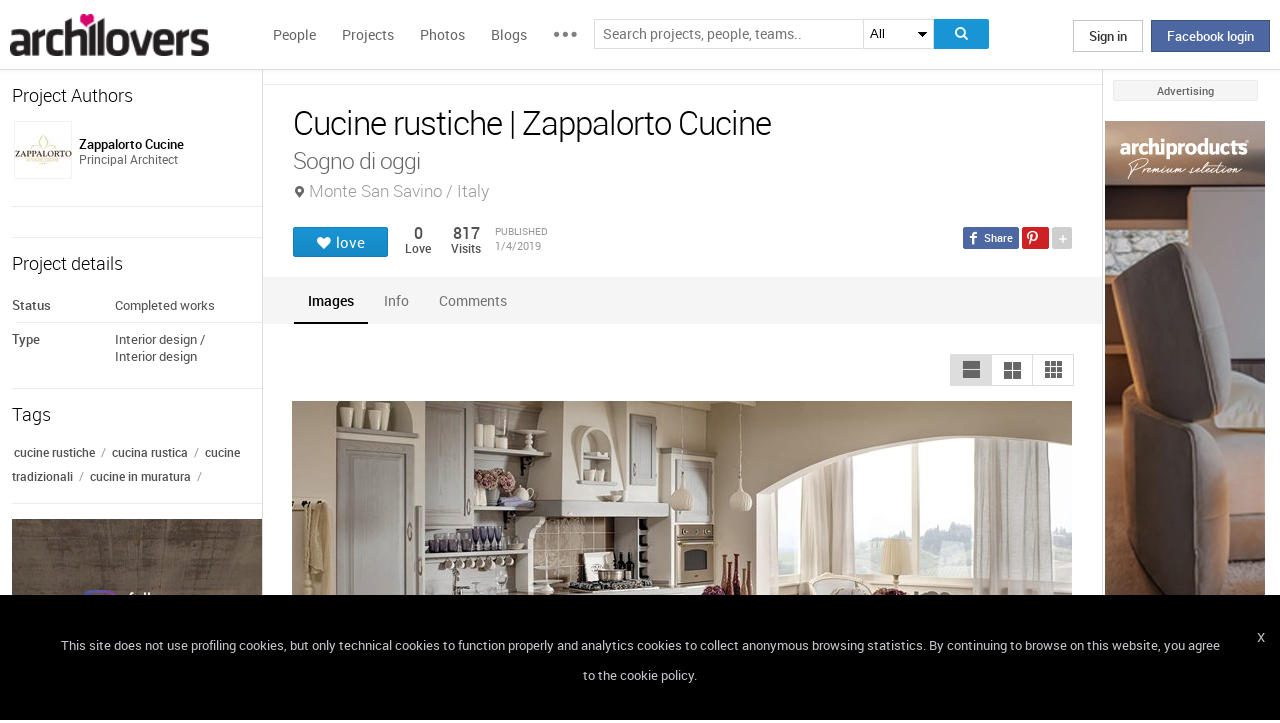

--- FILE ---
content_type: text/html; charset=UTF-8
request_url: https://www.archilovers.com/projects/242444/cucine-rustiche.html
body_size: 1839
content:
<!DOCTYPE html>
<html lang="en">
<head>
    <meta charset="utf-8">
    <meta name="viewport" content="width=device-width, initial-scale=1">
    <title></title>
    <style>
        body {
            font-family: "Arial";
        }
    </style>
    <script type="text/javascript">
    window.awsWafCookieDomainList = [];
    window.gokuProps = {
"key":"AQIDAHjcYu/GjX+QlghicBgQ/7bFaQZ+m5FKCMDnO+vTbNg96AHf0QDR8N4FZ0BkUn8kcucXAAAAfjB8BgkqhkiG9w0BBwagbzBtAgEAMGgGCSqGSIb3DQEHATAeBglghkgBZQMEAS4wEQQMuq52ahLIzXS391ltAgEQgDujRkBXrrIUjgs1lAsFcu/9kgpI/IuavohSG7yE1BYsDzpFl4iqc4edkSwfTozI/iGO7lnWq3QC9N4X1w==",
          "iv":"D549LQHfiwAAAUne",
          "context":"30c6qW1j8mR8+YQG27ladMmMkVGW6ISZ07eM6OheJp71ejey9S/mrBVzW/Ah0qaGq9TVzUJUJVYFDx3Y6Np/HD4O4KP8kq/SvuYT0jlcEf2QE8tnAklOfDCrSuqM+6X3/7Ty7iwd+ka+V+3b6ZoCJNA4jDGyUfhzug2mnrwNlEXr1uFQEgVeBQku9509G7493P5bB0ozFjC2nS6gv+NV0jE8kj3+xgIq/7o7uBlnLAOSLSwCFJ6iV4hDcAoVF/+W+JiOqPlQkFi7GAh8yIpmCB4VK1axbgpSrHusVfGi/Lneb1s5+ScgoX3g/3ws+e7FRBRxjoe+ce30vByWEdSe3shWVotPofeY5kJXmdsKq7iRoDRVbxjeDwyIKa1rFnA="
};
    </script>
    <script src="https://58b12705a3eb.731d112a.us-east-2.token.awswaf.com/58b12705a3eb/336b263c04fa/63a0f74735c8/challenge.js"></script>
</head>
<body>
    <div id="challenge-container"></div>
    <script type="text/javascript">
        AwsWafIntegration.saveReferrer();
        AwsWafIntegration.checkForceRefresh().then((forceRefresh) => {
            if (forceRefresh) {
                AwsWafIntegration.forceRefreshToken().then(() => {
                    window.location.reload(true);
                });
            } else {
                AwsWafIntegration.getToken().then(() => {
                    window.location.reload(true);
                });
            }
        });
    </script>
    <noscript>
        <h1>JavaScript is disabled</h1>
        In order to continue, we need to verify that you're not a robot.
        This requires JavaScript. Enable JavaScript and then reload the page.
    </noscript>
</body>
</html>

--- FILE ---
content_type: text/html; charset=utf-8
request_url: https://www.archilovers.com/projects/242444/related?principalId=3804449&principalType=1&_=1768941832054
body_size: 240
content:



	<section class="boxmodel">
		<header>Related projects</header>
		<section class="projcol">
			
            <a href="/projects/242442/cucine-in-muratura.html" title="Cucine in muratura" class="project">
                <figure>
                    <span>
                        <img src="https://cdn.archilovers.com/projects/e_150_576d5e04-94e0-4350-9931-629c319a455b.jpg" width="116" height="64" alt="Cucine in muratura" style="height: auto" />
                    </span>
                    <figcaption>Cucine in muratura</figcaption>
                </figure>
            </a>
            <a href="/projects/242443/cucine-country.html" title="Cucine country" class="project">
                <figure>
                    <span>
                        <img src="https://cdn.archilovers.com/projects/e_150_ef9cefe2-4509-40fe-b797-ec259fc49946.jpg" width="116" height="64" alt="Cucine country" style="height: auto" />
                    </span>
                    <figcaption>Cucine country</figcaption>
                </figure>
            </a>

		</section>
	</section>
